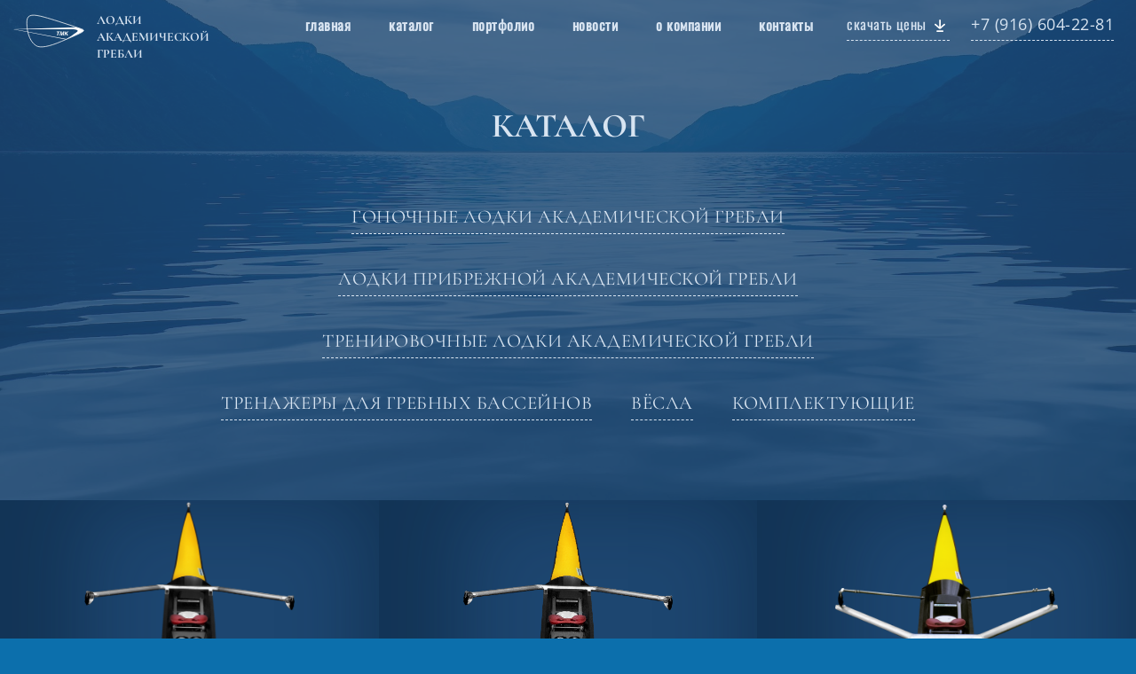

--- FILE ---
content_type: text/html; charset=UTF-8
request_url: https://nrowing.ru/katalog/
body_size: 5587
content:
<!DOCTYPE html>
<html>
<head>
<meta http-equiv="Content-Type" content="text/html; charset=UTF-8" />
<meta name="robots" content="index, follow" />
<meta name="keywords" content=" " />
<meta name="description" content=" " />
<link href="/bitrix/cache/css/s1/nrowing/template_c068b4c2f36515f6c00fb247f5807d7a/template_c068b4c2f36515f6c00fb247f5807d7a_v1.css?1747307124267705" type="text/css"  data-template-style="true" rel="stylesheet" />
<meta name='viewport' content='width=device-width, initial-scale=1'>
<meta http-equiv='X-UA-Compatible' content='IE=edge,chrome=1'>



<meta name="yandex-verification" content="4a6e927e5d21371a" />


<link rel="apple-touch-icon" sizes="57x57" href="/local/templates/nrowing/img/apple-icon-57x57.png">
    <link rel="apple-touch-icon" sizes="60x60" href="/local/templates/nrowing/img/apple-icon-60x60.png">
    <link rel="apple-touch-icon" sizes="72x72" href="/local/templates/nrowing/img/apple-icon-72x72.png">
    <link rel="apple-touch-icon" sizes="76x76" href="/local/templates/nrowing/img//apple-icon-76x76.png">
    <link rel="apple-touch-icon" sizes="114x114" href="/local/templates/nrowing/img/apple-icon-114x114.png">
    <link rel="apple-touch-icon" sizes="120x120" href="/local/templates/nrowing/img/apple-icon-120x120.png">
    <link rel="apple-touch-icon" sizes="144x144" href="/local/templates/nrowing/img/apple-icon-144x144.png">
    <link rel="apple-touch-icon" sizes="152x152" href="/local/templates/nrowing/img/apple-icon-152x152.png">
    <link rel="apple-touch-icon" sizes="180x180" href="/local/templates/nrowing/img/apple-icon-180x180.png">
    <link rel="icon" type="image/png" sizes="192x192" href="/local/templates/nrowing/img/android-icon-192x192.png">
    <link rel="icon" type="image/png" sizes="32x32" href="/local/templates/nrowing/img/favicon-32x32.png">
    <link rel="icon" type="image/png" sizes="96x96" href="/local/templates/nrowing/img/favicon-96x96.png">
    <link rel="icon" type="image/png" sizes="16x16" href="/local/templates/nrowing/img/favicon-16x16.png">
    <link rel="manifest" href="/local/templates/nrowing/img//manifest.json">
    <meta name="msapplication-TileColor" content="#ffffff">
    <meta name="msapplication-TileImage" content="/local/templates/nrowing/img/ms-icon-144x144.png">
    <meta name="theme-color" content="#ffffff">
    <title>Каталог</title>
</head>

<body>

<div class="head">
        <div class="container-fluid ">
            <div class="row align-items-center header no-gutters">
                <div class="logo__box col-3 col-sm-2 col-md-4 col-lg-4 col-xl-3">
                    <div class="logo__img">
                        <a class="img__link" href="/">
                            <img src="/local/templates/nrowing/img/logo.svg" alt="logo">
                        </a>
                    </div>
                    <div class="logo__title">
                        ЛОДКИ<br>
                        АКАДЕМИЧЕСКОЙ ГРЕБЛИ
                    </div>
                </div>
                <div class="nav__box d-none  d-xl-block col-md-6 col-lg-6 col-xl-6">
                   
                           
<nav class="nav--desct">
<ul class="desct--menu">

	
	
		
							<li><a href="/" class="root-item">Главная</a></li>
			
		
	
	

	
	
					<li><a href="/katalog/" class="root-item-selected">Каталог</a>
				<ul>
		
	
	

	
	
		
							<li><a href="/katalog/gonochnye-lodki-akademicheskoy-grebli/">ГОНОЧНЫЕ ЛОДКИ АКАДЕМИЧЕСКОЙ ГРЕБЛИ</a></li>
			
		
	
	

	
	
		
							<li><a href="/katalog/lodki-pribrezhnoy-akademicheskoy-grebli/">ЛОДКИ ПРИБРЕЖНОЙ АКАДЕМИЧЕСКОЙ ГРЕБЛИ</a></li>
			
		
	
	

	
	
		
							<li><a href="/katalog/trenirovochnye-lodki-akademicheskoy-grebli/">Тренировочные лодки академической гребли</a></li>
			
		
	
	

	
	
		
							<li><a href="/katalog/trenazhery-dlya-grebnykh-basseynov/">ТРЕНАЖЕРЫ ДЛЯ ГРЕБНЫХ БАССЕЙНОВ</a></li>
			
		
	
	

	
	
		
							<li><a href="/katalog/vyesla/">ВЁСЛА</a></li>
			
		
	
	

	
	
		
							<li><a href="/katalog/komplektuyushchie/">КОМПЛЕКТУЮЩИЕ</a></li>
			
		
	
	

			</ul></li>	
	
		
							<li><a href="/portfolio/" class="root-item">Портфолио</a></li>
			
		
	
	

	
	
		
							<li><a href="/novosti/" class="root-item">Новости</a></li>
			
		
	
	

	
	
		
							<li><a href="/o-kompanii/" class="root-item">О компании</a></li>
			
		
	
	

	
	
		
							<li><a href="/kontakty/" class="root-item">Контакты</a></li>
			
		
	
	


</ul>
</nav>


                  
                     
                </div>
                <div class="nav__box col-2 col-sm-2 col-md-2 col-lg-2 d-block d-xl-none">
                    <button class="nav__mob__btn"></button>
                </div>
                <div class="tel__box col-7 col-sm-8 col-md-6 col-lg-6 col-xl-3">
                


							 
																										<a class="price--link"  href="/upload/iblock/bed/6g6xc4hvzi8miecildgynneqmqz0w93q.doc"  target="_blank" >скачать цены
												<span>
													<svg width="22px" height="22px" viewBox="0 0 22 22">
														<g class="ikon-price">
															<g id="Medium" transform="translate(-1206.000000, -21.000000)">
																<g id="Group-5" transform="translate(1106.000000, 18.000000)">
																	<g id="Group-12" transform="translate(100.000000, 3.000000)">
																		<circle class="Oval" cx="11" cy="11" r="11"></circle>
																		<path
																			d="M14.2625551,16.3218795 C14.7369642,16.3218795 15.1215487,16.6975396 15.1215487,17.1609398 C15.1215487,17.6243399 14.7369642,18 14.2625551,18 L7.93517553,18 C7.46076644,18 7.07618189,17.6243399 7.07618189,17.1609398 C7.07618189,16.6975396 7.46076644,16.3218795 7.93517553,16.3218795 L14.2625551,16.3218795 Z M11.0433925,14.822208 L11.0187432,14.8230974 L10.9689354,14.8227548 L10.9212018,14.8197989 L10.8690738,14.8135716 L10.8290437,14.8065413 L10.7947077,14.799128 L10.7405303,14.7842939 L10.7007994,14.7709666 L10.6681176,14.7583644 L10.6156282,14.7348382 L10.5784855,14.7155678 L10.5263268,14.6843048 L10.498338,14.6655486 L10.4604248,14.637105 L10.4470698,14.6264652 L5.29087387,10.1853921 C4.93504726,9.87890361 4.90095337,9.34868488 5.21472303,9.00111541 C5.5284927,8.65354593 6.07130773,8.62024321 6.42713434,8.92673169 L10.1573272,12.1397756 L10.2399239,4.82986306 C10.2451534,4.36649104 10.633954,3.99499483 11.1083343,4.00005101 C11.5827146,4.00521129 11.9630363,4.38498957 11.9578068,4.8483616 L11.8756581,12.1110797 L15.5728657,8.92673169 C15.9286923,8.62024321 16.4715073,8.65354593 16.785277,9.00111541 C17.0990466,9.34868488 17.0649527,9.87890361 16.7091261,10.1853921 L11.5514773,14.6275343 L11.5205422,14.6518506 L11.4877205,14.6751375 L11.4681572,14.6878457 L11.4215169,14.7155641 L11.384378,14.7348316 L11.3433949,14.7535342 L11.2991912,14.7709725 L11.2474788,14.7879144 L11.2053143,14.7991235 L11.1642666,14.8078363 C11.1421428,14.8121232 11.1197505,14.8154719 11.097288,14.8179533 L11.0433925,14.822208 Z"
																			id="Combined-Shape" fill="#FFFFFF" fill-rule="nonzero"></path>
																	</g>
																</g>
															</g>
														</g>
													</svg>
												</span>
										</a>
									 
													              




                 
                    <a class="tel--link" href="tel:+79166042281">+7 (916) 604-22-81</a>
                </div>
            </div>
        </div>
    </div>



<section class="catalogy">

			

<div class="container-fluid no-gutters">
            <div class="row no-gutters">
                <div class="col-12 catalogy--sections no-gutters">
                    <div class="title catalogy--title">
                        <h1>каталог</h1>
                    </div>
					<ul>
												<li class="section">
								<a href="/katalog/gonochnye-lodki-akademicheskoy-grebli/" title="ГОНОЧНЫЕ ЛОДКИ АКАДЕМИЧЕСКОЙ ГРЕБЛИ">ГОНОЧНЫЕ ЛОДКИ АКАДЕМИЧЕСКОЙ ГРЕБЛИ</a>
							</li>
												<li class="section">
								<a href="/katalog/lodki-pribrezhnoy-akademicheskoy-grebli/" title="ЛОДКИ ПРИБРЕЖНОЙ АКАДЕМИЧЕСКОЙ ГРЕБЛИ">ЛОДКИ ПРИБРЕЖНОЙ АКАДЕМИЧЕСКОЙ ГРЕБЛИ</a>
							</li>
												<li class="section">
								<a href="/katalog/trenirovochnye-lodki-akademicheskoy-grebli/" title="Тренировочные лодки академической гребли">Тренировочные лодки академической гребли</a>
							</li>
												<li class="section">
								<a href="/katalog/trenazhery-dlya-grebnykh-basseynov/" title="ТРЕНАЖЕРЫ ДЛЯ ГРЕБНЫХ БАССЕЙНОВ">ТРЕНАЖЕРЫ ДЛЯ ГРЕБНЫХ БАССЕЙНОВ</a>
							</li>
												<li class="section">
								<a href="/katalog/vyesla/" title="ВЁСЛА">ВЁСЛА</a>
							</li>
												<li class="section">
								<a href="/katalog/komplektuyushchie/" title="КОМПЛЕКТУЮЩИЕ">КОМПЛЕКТУЮЩИЕ</a>
							</li>
										</ul>
                </div>
            </div>

</div>

<div class="container-fluid ">
            <div class="row no-gutters catalogy--items">
				                <div class="col-12 col-sm-6 col-md-4 col-lg-4 col-xl-4 item--list">
                    <img src="/upload/iblock/814/b5bf83qjp2l6fpxj226p339iirv205xi.png" alt="Тренировочные лодки академической гребли Т1 backwing" />
                    <span>
                        <a href="/katalog/trenirovochnye-lodki-akademicheskoy-grebli/trenirovochnye-lodki-akademicheskoy-greblit1-backwing.html" alt=""> Тренировочные лодки академической гребли Т1 backwing</a>
                    </span>
                </div>
    
					                <div class="col-12 col-sm-6 col-md-4 col-lg-4 col-xl-4 item--list">
                    <img src="/upload/iblock/c67/k5hr6kn3wywj46800aj5gek1mmphx8v4.png" alt="ГОНОЧНАЯ ЛОДКА ОДИНОЧКА А1 ДЛЯ АКАДЕМИЧЕСКОЙ ГРЕБЛИ" />
                    <span>
                        <a href="/katalog/gonochnye-lodki-akademicheskoy-grebli/gonochnaya-lodka-odinochka-1kh-dlya-akademicheskoy-grebli-serii-backwing0.html" alt=""> ГОНОЧНАЯ ЛОДКА ОДИНОЧКА А1 ДЛЯ АКАДЕМИЧЕСКОЙ ГРЕБЛИ</a>
                    </span>
                </div>
    
					                <div class="col-12 col-sm-6 col-md-4 col-lg-4 col-xl-4 item--list">
                    <img src="/upload/iblock/bba/40s4ki1e0rkv3qvwpjxw6urwt590thz7.png" alt="Тренировочные лодки академической гребли Т1 classic" />
                    <span>
                        <a href="/katalog/trenirovochnye-lodki-akademicheskoy-grebli/trenirovochnye-lodki-akademicheskoy-grebli-t1classic.html" alt=""> Тренировочные лодки академической гребли Т1 classic</a>
                    </span>
                </div>
    
					                <div class="col-12 col-sm-6 col-md-4 col-lg-4 col-xl-4 item--list">
                    <img src="/upload/iblock/f47/jdy3qtpgg4m6ctkoj7tv53nk66nc2m5r.png" alt="ГОНОЧНАЯ ЛОДКА ДВОЙКА А2 АКАДЕМИЧЕСКОЙ ГРЕБЛИ" />
                    <span>
                        <a href="/katalog/gonochnye-lodki-akademicheskoy-grebli/gonochnaya-lodka-dvoyka-a2-akademicheskoy-grebli.html" alt=""> ГОНОЧНАЯ ЛОДКА ДВОЙКА А2 АКАДЕМИЧЕСКОЙ ГРЕБЛИ</a>
                    </span>
                </div>
    
					                <div class="col-12 col-sm-6 col-md-4 col-lg-4 col-xl-4 item--list">
                    <img src="/upload/iblock/f2c/5vwqymp74ufh7t355cf5fdfsc6e5ovik.png" alt="Тренировочные лодки академической гребли Т2 classic" />
                    <span>
                        <a href="/katalog/trenirovochnye-lodki-akademicheskoy-grebli/trenirovochnye-lodki-akademicheskoy-grebli-t2-classic.html" alt=""> Тренировочные лодки академической гребли Т2 classic</a>
                    </span>
                </div>
    
					                <div class="col-12 col-sm-6 col-md-4 col-lg-4 col-xl-4 item--list">
                    <img src="/upload/iblock/c2a/6h5xrjgso9btxdq7ecp647lltg2gabg3.png" alt="ГОНОЧНАЯ ЛОДКА ЧЕТВЕРКА  А4 АКАДЕМИЧЕСКОЙ ГРЕБЛИ" />
                    <span>
                        <a href="/katalog/gonochnye-lodki-akademicheskoy-grebli/gonochnaya-lodka-chetverka-a4-akademicheskoy-grebli.html" alt=""> ГОНОЧНАЯ ЛОДКА ЧЕТВЕРКА  А4 АКАДЕМИЧЕСКОЙ ГРЕБЛИ</a>
                    </span>
                </div>
    
					                <div class="col-12 col-sm-6 col-md-4 col-lg-4 col-xl-4 item--list">
                    <img src="/upload/iblock/ddd/2uvd4tlwon28btkyulfzp7e0myjoplht.png" alt="Весла парные " />
                    <span>
                        <a href="/katalog/vyesla/vesla-parnye-.html" alt=""> Весла парные </a>
                    </span>
                </div>
    
					                <div class="col-12 col-sm-6 col-md-4 col-lg-4 col-xl-4 item--list">
                    <img src="/upload/iblock/bf5/wsw919s0ry380fs0s3j20fwg07jw7mhq.png" alt=" ЛОДКА ДВОЙКА С2  АКАДЕМИЧЕСКОЙ ГРЕБЛИ" />
                    <span>
                        <a href="/katalog/lodki-pribrezhnoy-akademicheskoy-grebli/lodka-dvoyka-s2-akademicheskoy-grebli.html" alt="">  ЛОДКА ДВОЙКА С2  АКАДЕМИЧЕСКОЙ ГРЕБЛИ</a>
                    </span>
                </div>
    
					                <div class="col-12 col-sm-6 col-md-4 col-lg-4 col-xl-4 item--list">
                    <img src="/upload/iblock/8e8/xjrvwulg32ugiiu5mrvr92p0cv0pdpa4.png" alt="Весла парные гоночные " />
                    <span>
                        <a href="/katalog/vyesla/vesla-parnye-gonochnye-.html" alt=""> Весла парные гоночные </a>
                    </span>
                </div>
    
					                <div class="col-12 col-sm-6 col-md-4 col-lg-4 col-xl-4 item--list">
                    <img src="/upload/iblock/a41/0f40ut3i69jher6tgdaa3gsgeriq3jf3.png" alt="Весла парные силовые" />
                    <span>
                        <a href="/katalog/vyesla/vesla-parnye-silovye.html" alt=""> Весла парные силовые</a>
                    </span>
                </div>
    
					                <div class="col-12 col-sm-6 col-md-4 col-lg-4 col-xl-4 item--list">
                    <img src="/upload/iblock/962/zv2zqdauip7k44f01a86onvw16ueenfi.png" alt="Весла  парные темповые" />
                    <span>
                        <a href="/katalog/vyesla/vesla-parnye-tempovye.html" alt=""> Весла  парные темповые</a>
                    </span>
                </div>
    
					                <div class="col-12 col-sm-6 col-md-4 col-lg-4 col-xl-4 item--list">
                    <img src="/upload/iblock/005/cl00pk3h49yn5atje8vugspwpxqzql8u.png" alt=" ЛОДКА ОДИНОЧКА С1 АКАДЕМИЧЕСКОЙ ГРЕБЛИ" />
                    <span>
                        <a href="/katalog/lodki-pribrezhnoy-akademicheskoy-grebli/lodka-odinochka-s1-akademicheskoy-grebli.html" alt="">  ЛОДКА ОДИНОЧКА С1 АКАДЕМИЧЕСКОЙ ГРЕБЛИ</a>
                    </span>
                </div>
    
				            </div>
				<div class="row no-gutters">
   <div class="col-12">

	<div class="bx-pagination-container pagin-k  ">
		<ul>

				<li class="bx-pag-prev"><span></span></li>
			<li class="bx-active"><span>1</span></li>
	
	
						<li class=""><a href="/katalog/?PAGEN_2=2"><span>2</span></a></li>
					<li class="bx-pag-next"><a href="/katalog/?PAGEN_2=2"><span></span></a></li>
	
		</ul>
		<div style="clear:both"></div>
	</div>
</div>
</div>

</div>

    </section>
 



    <section class="description--nrowing">
        <div class="container">
            <div class="row">
            						                <div class="col-xs-12 col-md-12 col-lg-12 col-xl-12">
                    <div class="nrowing--intro">
                        <h3>СПОРТ - ПЛЮС СОВРЕМЕННЫЕ ТЕХНОЛОГИИ</h3>
                 
							<p>Сегодня спорт высоких достижений зависит не только от воли и желания
спортсмена к победе, но и от наличия современного инвентаря, изготовленного
на основе новых технологий и разработок. Постоянно совершенствуя качество
выпускаемой продукции, мы предлагаем спортсменам только лучшие и
прогрессивные товары академической гребли.</p>					
                    </div>
                </div>
                            </div>

        </div>
    </section>

<section class="download">
        <div class="container-fluid">
            <div class="row justify-content-center">

		
                <div class="col-10">
							  <span class="download--days">Пн. - Пт. с 9.00 до 16.00</span>
                    <span class="download--tel">
                        <a href="tel:79166042281">+7 (916) 604-22-81</a>
                    </span>		                </div>
                <div class="col-10">
                    <span class="download--price">
                      
						 
																									<a href="/upload/iblock/bed/6g6xc4hvzi8miecildgynneqmqz0w93q.doc"  target="_blank" >скачать прайс лист</a> 
									 
													                    </span>
                </div>

            </div>
    </section>

<section class="portfolio--list">
        <div class="portfolio-slider">
							            <div>
                <a href="/o-kompanii/" style="background-image:url(/upload/iblock/3b4/b6ziqpug0zg0ncmi7zifdkt7t0hjlqsi.jpg);"></a>
            </div>
								            <div>
                <a href="/o-kompanii/" style="background-image:url(/upload/iblock/91c/8jt93hzmqppa7ni7l99teifz5s2ni3yj.jpg);"></a>
            </div>
								            <div>
                <a href="/o-kompanii/" style="background-image:url(/upload/iblock/2fe/rm4khsstnli4hwti00r2ezsvqsahz8dl.jpg);"></a>
            </div>
								            <div>
                <a href="/o-kompanii/" style="background-image:url(/upload/iblock/61e/fzq8k35kd3hu7e630uzvwkp0kcv9223t.jpg);"></a>
            </div>
								            <div>
                <a href="/o-kompanii/" style="background-image:url(/upload/iblock/f53/77htzp2zne0xt9emt89uzfucqr1h6qp1.jpg);"></a>
            </div>
								            <div>
                <a href="/o-kompanii/" style="background-image:url(/upload/iblock/f86/gwm2kw385ez0k1td4pxpe72ui4tmek9u.jpg);"></a>
            </div>
			        </div>
    </section>




<footer class="footer">

        <div class="container-fluid">
            <div class="row align-items-center ">
                <div class="col-xs-12 col-md-6 col-lg-6 col-xl-6 logo__box">
                    <div class="logo__img">
                        <a class="img__link" href="/">
                            <img src="/local/templates/nrowing/img/logo.svg" alt="logo">
                        </a>
                    </div>


                    <div class="logo__title">
                        ЛОДКИ<br>
                        АКАДЕМИЧЕСКОЙ ГРЕБЛИ<br>
                        © nrowing.ru
                    </div>
<!-- Yandex.Metrika informer -->
<a href="https://metrika.yandex.ru/stat/?id=91436027&amp;from=informer"
target="_blank" rel="nofollow"><img src="https://informer.yandex.ru/informer/91436027/3_1_FFFFFFFF_EFEFEFFF_0_pageviews"
style="width:88px; height:31px; border:0;" alt="Яндекс.Метрика" title="Яндекс.Метрика: данные за сегодня (просмотры, визиты и уникальные посетители)" class="ym-advanced-informer" data-cid="91436027" data-lang="ru" /></a>
<!-- /Yandex.Metrika informer -->

<!-- Yandex.Metrika counter -->
<noscript><div><img src="https://mc.yandex.ru/watch/91436027" style="position:absolute; left:-9999px;" alt="" /></div></noscript>
<!-- /Yandex.Metrika counter -->
                </div>
                <div class="col-xs-12 col-md-6 col-lg-6 col-xl-6 tel__box">
                    <a class="tel--link" href="mailto:e-tmk@mail.ru">e-tmk@mail.ru</a><br>
                    <a class="tel--link" href="tel:+79166042281">+7 (916) 604-22-81</a>
                </div>
                <div  class="dox-Cop">
                    <a  href="https://grafitacia.ru/" target="_blank">designer GR</a>
                </div>
                  </footer>
                 
                </div>
                
            </div>
           
        </div>
    <div class="bg--mobmenu">

</div>

<div class="mobmenu">
    <div class="title">
        <h3>меню</h3>
    </div>
    <span class="mobmenu--btn__close__hide"></span>
    
	<ul class="mobmenu--menu">


	
	
		
							<li><a href="/" class="root-item">Главная</a></li>
			
		
	
	

	
	
					<li><a href="/katalog/" class="root-item-selected">Каталог</a>
				<ul>
		
	
	

	
	
		
							<li><a href="/katalog/gonochnye-lodki-akademicheskoy-grebli/">ГОНОЧНЫЕ ЛОДКИ АКАДЕМИЧЕСКОЙ ГРЕБЛИ</a></li>
			
		
	
	

	
	
		
							<li><a href="/katalog/lodki-pribrezhnoy-akademicheskoy-grebli/">ЛОДКИ ПРИБРЕЖНОЙ АКАДЕМИЧЕСКОЙ ГРЕБЛИ</a></li>
			
		
	
	

	
	
		
							<li><a href="/katalog/trenirovochnye-lodki-akademicheskoy-grebli/">Тренировочные лодки академической гребли</a></li>
			
		
	
	

	
	
		
							<li><a href="/katalog/trenazhery-dlya-grebnykh-basseynov/">ТРЕНАЖЕРЫ ДЛЯ ГРЕБНЫХ БАССЕЙНОВ</a></li>
			
		
	
	

	
	
		
							<li><a href="/katalog/vyesla/">ВЁСЛА</a></li>
			
		
	
	

	
	
		
							<li><a href="/katalog/komplektuyushchie/">КОМПЛЕКТУЮЩИЕ</a></li>
			
		
	
	

			</ul></li>	
	
		
							<li><a href="/portfolio/" class="root-item">Портфолио</a></li>
			
		
	
	

	
	
		
							<li><a href="/novosti/" class="root-item">Новости</a></li>
			
		
	
	

	
	
		
							<li><a href="/o-kompanii/" class="root-item">О компании</a></li>
			
		
	
	

	
	
		
							<li><a href="/kontakty/" class="root-item">Контакты</a></li>
			
		
	
	


</ul>





</div>
<script src="/bitrix/js/main/jquery/jquery-3.6.0.min.js?174714266289501"></script>
<script  src="/bitrix/cache/js/s1/nrowing/template_a387cbaefca025e2e75054cbaac41425/template_a387cbaefca025e2e75054cbaac41425_v1.js?1747307124130815"></script>

<script type="text/javascript" >
   (function(m,e,t,r,i,k,a){m[i]=m[i]||function(){(m[i].a=m[i].a||[]).push(arguments)};
   m[i].l=1*new Date();
   for (var j = 0; j < document.scripts.length; j++) {if (document.scripts[j].src === r) { return; }}
   k=e.createElement(t),a=e.getElementsByTagName(t)[0],k.async=1,k.src=r,a.parentNode.insertBefore(k,a)})
   (window, document, "script", "https://mc.yandex.ru/metrika/tag.js", "ym");

   ym(91436027, "init", {
        clickmap:true,
        trackLinks:true,
        accurateTrackBounce:true,
        webvisor:true
   });
</script>
</body>
</html>

--- FILE ---
content_type: image/svg+xml
request_url: https://nrowing.ru/local/templates/nrowing/img/logo.svg
body_size: 2397
content:
<?xml version="1.0" encoding="UTF-8"?>
<svg width="105px" height="49px" viewBox="0 0 105 49" version="1.1" xmlns="http://www.w3.org/2000/svg" xmlns:xlink="http://www.w3.org/1999/xlink">
    <title>Group</title>
    <g id="Page-1" stroke="none" stroke-width="1" fill="none" fill-rule="evenodd">
        <g id="Large" transform="translate(-44.000000, -19.000000)">
            <g id="Group" transform="translate(44.000000, 20.000000)">
                <path d="M92.6668467,18 C99.4585596,19.9351046 103.184464,21.3468693 103.84456,22.2352941 C104.504655,23.123719 103.06237,24.4178366 99.517703,26.1176471 L89.7822756,30.7058824 L77.5228484,36 L0,20.8235294 Z M89.4217042,20.8235294 L2.16342833,20.8235294 L78.6045625,35.2941176 C87.2582759,29.6470588 92.5466562,26 94.4697036,24.3529412 C96.392751,22.7058824 94.7100845,21.5294118 89.4217042,20.8235294 Z" id="Combined-Shape" fill="#FFFFFF"></path>
                <path d="M100.561799,20.3306181 C104.891385,21.5349119 105.131918,23.2209232 101.283397,25.388652 C97.4348758,27.5563808 87.4527742,32.0122678 71.3370921,38.7563131 C52.5206185,46.777367 40.012925,48.9450958 33.8140113,45.2594995 C22.268448,38.3950249 19.3820572,18.8854655 20.1036549,8.40810954 C20.8252526,-2.06924645 30.2060228,-1.34667017 46.0811723,2.98878748 C56.6646054,5.87909258 74.8248143,11.6597028 100.561799,20.3306181 Z" id="Path-2" stroke="#FFFFFF"></path>
                <g id="TMK" transform="translate(64.000000, 24.000000)" fill="#FFFFFF" fill-rule="nonzero">
                    <polygon id="Path" points="0 1.0624152 0.22851961 0 5.10088415 0 4.87236454 1.0624152 3.07277261 1.0624152 2.02403083 6 0.759011562 6 1.80775334 1.0624152"></polygon>
                    <path d="M8.05123555,6 L6.83110406,6 L6.76989345,0.964721845 C6.74812968,1.07869742 6.71616414,1.24084125 6.67399683,1.45115332 C6.63182952,1.6614654 6.5971435,1.82496608 6.56993879,1.94165536 L5.70890954,6 L4.53774654,6 L5.81500793,0 L7.64316482,0 L7.72885967,4.71777476 L9.82226253,0 L11.6300159,0 L10.3527545,6 L9.18159148,6 L10.0426207,1.94165536 C10.0698254,1.82496608 10.1072319,1.6614654 10.1548402,1.45115332 C10.2024484,1.24084125 10.2371344,1.07869742 10.2588982,0.964721845 L8.05123555,6 Z" id="Path"></path>
                    <polygon id="Path" points="13.2010882 3.99321574 12.7766946 6 11.5402403 6 12.8175017 0 14.053956 0 13.5275448 2.47082768 16.3758785 0 18 0 15.0088415 2.47082768 16.8492405 6 15.2332804 6 13.9315348 3.37856174"></polygon>
                </g>
            </g>
        </g>
    </g>
</svg>

--- FILE ---
content_type: image/svg+xml
request_url: https://nrowing.ru/local/templates/nrowing/img/x.svg
body_size: 666
content:
<?xml version="1.0" encoding="UTF-8"?>
<svg width="13px" height="14px" viewBox="0 0 13 14" version="1.1" xmlns="http://www.w3.org/2000/svg" xmlns:xlink="http://www.w3.org/1999/xlink">
    <title>Group 32</title>
    <g id="Page-1" stroke="none" stroke-width="1" fill="none" fill-rule="evenodd" stroke-linecap="square">
        <g id="Large" transform="translate(-1125.000000, -492.000000)" stroke="#FFFFFF">
            <g id="Group-32" transform="translate(1125.500000, 493.000000)">
                <line x1="6" y1="0.352941176" x2="6" y2="11.6470588" id="Line-5"></line>
                <line x1="6" y1="3.89005454e-16" x2="6" y2="12" id="Line-5" transform="translate(6.000000, 6.000000) rotate(-90.000000) translate(-6.000000, -6.000000) "></line>
            </g>
        </g>
    </g>
</svg>